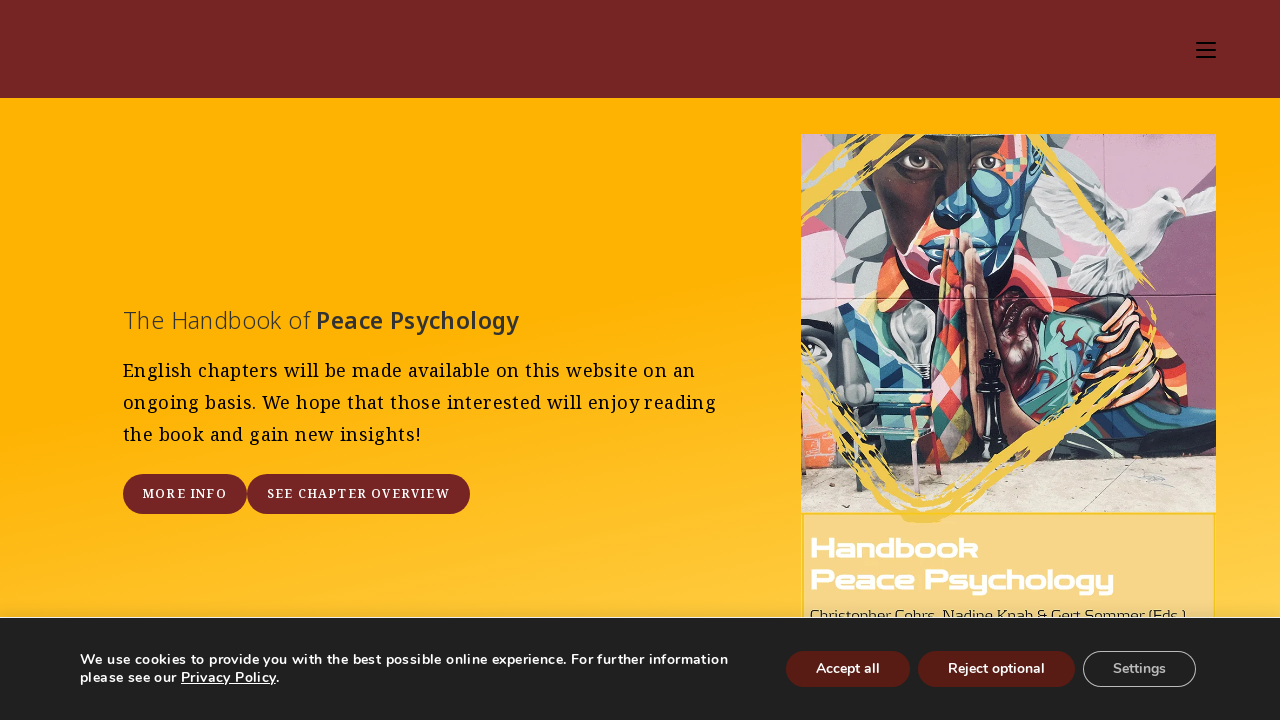

--- FILE ---
content_type: image/svg+xml
request_url: https://handbuch-friedenspsychologie.de/wp-content/uploads/2022/11/handbuch-logo.svg
body_size: 1690
content:
<?xml version="1.0" encoding="UTF-8"?> <svg xmlns="http://www.w3.org/2000/svg" id="a" viewBox="0 0 954.14 131"><defs><linearGradient id="b" x1="52.06" y1="87.6" x2="-24.23" y2="43.55" gradientUnits="userSpaceOnUse"><stop offset="0" stop-color="#6b2424"></stop><stop offset="1" stop-opacity=".9"></stop></linearGradient><style>.d,.e{fill:#211000}.e{stroke:#000;stroke-miterlimit:10}</style></defs><path class="e" d="M84.73 48.43V5.64h9.58v17.53h30.16V5.64h9.58v42.79h-9.58V30.95H94.31v17.48h-9.58ZM155.72 48.43c-3.23 0-5.71-.82-7.42-2.45-1.72-1.64-2.57-3.97-2.57-7s.86-5.31 2.57-6.94c1.72-1.64 4.19-2.45 7.42-2.45h22.98v-1.44c0-2.43-1.2-3.65-3.59-3.65h-25.38v-6.88h27.65c3.63 0 6.2.83 7.72 2.48 1.52 1.66 2.27 3.98 2.27 6.97v21.37h-31.66Zm1.56-6.88h21.43v-5.09h-21.43c-.76 0-1.35.23-1.77.69-.42.46-.63 1.07-.63 1.83s.21 1.38.63 1.86c.42.48 1.01.72 1.77.72ZM199.95 48.43V17.61h26.87c3.51 0 6.08.87 7.69 2.6 1.62 1.74 2.42 4.02 2.42 6.85v21.37h-8.68V28.08c0-2.39-1.2-3.59-3.59-3.59h-16.04v23.94h-8.68ZM265 48.43c-5.35 0-9.52-1.32-12.51-3.95S248 38.04 248 33.05s1.5-8.86 4.49-11.49c2.99-2.63 7.16-3.95 12.51-3.95h20.05v6.88H265c-2.59 0-4.58.71-5.96 2.12-1.38 1.42-2.06 3.56-2.06 6.43s.69 4.96 2.06 6.37c1.38 1.42 3.36 2.12 5.96 2.12h20.65v6.88H265Zm13.47 0V5.64h8.68v42.79h-8.68ZM299.71 48.43V5.64h8.68v42.79h-8.68Zm1.5 0v-6.88h20.65c2.59 0 4.58-.71 5.96-2.12 1.38-1.42 2.06-3.54 2.06-6.37s-.69-5.02-2.06-6.43c-1.38-1.42-3.36-2.12-5.96-2.12h-20.05v-6.88h20.05c5.35 0 9.52 1.32 12.51 3.95s4.49 6.46 4.49 11.49-1.5 8.8-4.49 11.43-7.16 3.95-12.51 3.95h-20.65ZM360.04 48.43c-3.51 0-6.08-.88-7.69-2.63-1.62-1.76-2.42-4.03-2.42-6.82V17.61h8.68v20.35c0 2.39 1.2 3.59 3.59 3.59h12.45c2.39 0 3.59-1.2 3.59-3.59V17.61h8.68v21.37c0 2.79-.81 5.07-2.42 6.82-1.62 1.76-4.18 2.63-7.69 2.63h-16.76ZM414.99 48.73c-5.35 0-9.52-1.33-12.51-3.98s-4.49-6.55-4.49-11.7 1.5-9.11 4.49-11.76c2.99-2.65 7.16-3.98 12.51-3.98h20.05v6.88h-20.05c-2.59 0-4.58.72-5.96 2.15-1.38 1.44-2.06 3.67-2.06 6.7s.69 5.21 2.06 6.64c1.38 1.44 3.36 2.15 5.96 2.15h20.65v6.88h-20.65ZM446.11 48.43V5.64h8.68v11.97h18.2c3.51 0 6.07.87 7.69 2.6 1.62 1.74 2.42 4.02 2.42 6.85v21.37h-8.68V28.08c0-2.39-1.2-3.59-3.59-3.59h-16.04v23.94h-8.68ZM84.73 108.28V65.49h45.73v7.78H94.31v11.85h31.48v7.78H94.31v15.38h-9.58ZM139.74 108.28V77.46h23.58c3.47 0 6.02.87 7.66 2.6 1.64 1.74 2.45 4.02 2.45 6.85v6.4h-8.8v-5.33c0-2.39-1.2-3.59-3.59-3.59h-12.51v23.88h-8.8ZM184.15 72.37v-6.76h8.8v6.76h-8.8Zm.06 35.91V77.46h8.68v30.82h-8.68ZM221.25 108.58c-5.35 0-9.52-1.33-12.51-3.98s-4.49-6.55-4.49-11.7 1.5-9.11 4.49-11.76c2.99-2.65 7.16-3.98 12.51-3.98h14.96c3.51 0 6.19.83 8.05 2.48 1.86 1.66 2.78 4.02 2.78 7.09 0 6.26-3.61 9.4-10.83 9.4h-22.62c.84 3.71 3.39 5.57 7.66 5.57h24.24v6.88h-24.24Zm0-24.54c-4.11 0-6.64 1.74-7.6 5.21h22.15c.8 0 1.43-.24 1.89-.72.46-.48.69-1.14.69-1.98 0-1.68-.86-2.51-2.57-2.51h-14.54ZM274.22 108.28c-5.35 0-9.52-1.32-12.51-3.95s-4.49-6.44-4.49-11.43 1.5-8.86 4.49-11.49c2.99-2.63 7.16-3.95 12.51-3.95h20.05v6.88h-20.05c-2.59 0-4.58.71-5.96 2.12-1.38 1.42-2.06 3.56-2.06 6.43s.69 4.96 2.06 6.37c1.38 1.42 3.36 2.12 5.96 2.12h20.65v6.88h-20.65Zm13.47 0V65.49h8.68v42.79h-8.68ZM324.73 108.58c-5.35 0-9.52-1.33-12.51-3.98s-4.49-6.55-4.49-11.7 1.5-9.11 4.49-11.76c2.99-2.65 7.16-3.98 12.51-3.98h14.96c3.51 0 6.2.83 8.05 2.48 1.86 1.66 2.78 4.02 2.78 7.09 0 6.26-3.61 9.4-10.83 9.4h-22.62c.84 3.71 3.39 5.57 7.66 5.57h24.24v6.88h-24.24Zm0-24.54c-4.11 0-6.64 1.74-7.6 5.21h22.14c.8 0 1.43-.24 1.89-.72.46-.48.69-1.14.69-1.98 0-1.68-.86-2.51-2.57-2.51h-14.54ZM361.9 108.28V77.46h26.87c3.51 0 6.07.87 7.69 2.6 1.62 1.74 2.42 4.02 2.42 6.85v21.37h-8.68V87.93c0-2.39-1.2-3.59-3.59-3.59h-16.04v23.94h-8.68ZM410.14 108.58v-6.88h29.33c1.68 0 2.51-.94 2.51-2.81s-.84-2.75-2.51-2.75H420.5c-3.55 0-6.25-.81-8.08-2.42-1.84-1.62-2.75-3.94-2.75-6.97s.93-5.44 2.78-7.09c1.86-1.66 4.54-2.48 8.05-2.48h27.29v6.88h-26.87c-1.72 0-2.57.84-2.57 2.51 0 .84.24 1.5.72 1.98s1.1.72 1.86.72h20.11c3.11 0 5.5.81 7.15 2.42 1.66 1.62 2.48 3.96 2.48 7.03s-.84 5.54-2.51 7.27-4.05 2.6-7.12 2.6h-30.88ZM461.73 121.75V77.46h22.14c5.35 0 9.52 1.32 12.51 3.95s4.49 6.44 4.49 11.43-1.5 8.86-4.49 11.49-7.16 3.95-12.51 3.95H470.4v13.47h-8.68Zm22.14-37.41H470.4v17.06h13.47c2.59 0 4.58-.71 5.96-2.12 1.38-1.42 2.06-3.56 2.06-6.43s-.69-4.96-2.06-6.37c-1.38-1.42-3.36-2.12-5.96-2.12ZM511.22 108.58v-6.88h29.33c1.68 0 2.51-.94 2.51-2.81s-.84-2.75-2.51-2.75h-18.97c-3.55 0-6.25-.81-8.08-2.42-1.84-1.62-2.75-3.94-2.75-6.97s.93-5.44 2.78-7.09c1.86-1.66 4.54-2.48 8.05-2.48h27.29v6.88H522c-1.72 0-2.57.84-2.57 2.51 0 .84.24 1.5.72 1.98s1.1.72 1.86.72h20.11c3.11 0 5.5.81 7.15 2.42 1.66 1.62 2.48 3.96 2.48 7.03s-.84 5.54-2.51 7.27-4.05 2.6-7.12 2.6h-30.88ZM569.76 121.75v-6.88h18.08c2.39 0 3.59-1.22 3.59-3.65v-2.93h-18.49c-3.51 0-6.07-.88-7.69-2.63-1.62-1.76-2.42-4.03-2.42-6.82V77.47h8.68v20.35c0 2.39 1.2 3.59 3.59 3.59h16.04V77.47h8.98v34.83c0 2.83-.82 5.12-2.45 6.85-1.64 1.74-4.19 2.6-7.66 2.6h-20.23ZM628.47 108.58c-5.35 0-9.52-1.33-12.51-3.98s-4.49-6.55-4.49-11.7 1.5-9.11 4.49-11.76c2.99-2.65 7.16-3.98 12.51-3.98h20.05v6.88h-20.05c-2.59 0-4.58.72-5.96 2.15-1.38 1.44-2.06 3.67-2.06 6.7s.69 5.21 2.06 6.64c1.38 1.44 3.36 2.15 5.96 2.15h20.65v6.88h-20.65ZM659.59 108.28V65.49h8.68v11.97h18.2c3.51 0 6.07.87 7.69 2.6 1.62 1.74 2.42 4.02 2.42 6.85v21.37h-8.68V87.93c0-2.39-1.2-3.59-3.59-3.59h-16.04v23.94h-8.68ZM724.65 108.58c-5.35 0-9.52-1.33-12.51-3.98s-4.49-6.55-4.49-11.7 1.5-9.11 4.49-11.76c2.99-2.65 7.16-3.98 12.51-3.98h11.07c5.35 0 9.52 1.33 12.51 3.98s4.49 6.57 4.49 11.76-1.5 9.05-4.49 11.7c-2.99 2.65-7.16 3.98-12.51 3.98h-11.07Zm0-6.88h11.07c2.59 0 4.58-.72 5.96-2.15 1.38-1.44 2.06-3.65 2.06-6.64s-.69-5.27-2.06-6.7c-1.38-1.44-3.36-2.15-5.96-2.15h-11.07c-2.59 0-4.58.72-5.96 2.15-1.38 1.44-2.06 3.67-2.06 6.7s.69 5.21 2.06 6.64c1.38 1.44 3.36 2.15 5.96 2.15ZM764.09 108.28V65.49h8.68v42.79h-8.68ZM801.14 108.58c-5.35 0-9.52-1.33-12.51-3.98s-4.49-6.55-4.49-11.7 1.5-9.11 4.49-11.76c2.99-2.65 7.16-3.98 12.51-3.98h11.07c5.35 0 9.52 1.33 12.51 3.98s4.49 6.57 4.49 11.76-1.5 9.05-4.49 11.7c-2.99 2.65-7.16 3.98-12.51 3.98h-11.07Zm0-6.88h11.07c2.59 0 4.58-.72 5.96-2.15 1.38-1.44 2.06-3.65 2.06-6.64s-.69-5.27-2.06-6.7c-1.38-1.44-3.36-2.15-5.96-2.15h-11.07c-2.59 0-4.58.72-5.96 2.15-1.38 1.44-2.06 3.67-2.06 6.7s.69 5.21 2.06 6.64c1.38 1.44 3.36 2.15 5.96 2.15ZM847.88 121.75v-6.88h18.07c2.39 0 3.59-1.22 3.59-3.65v-2.93h-13.17c-5.35 0-9.52-1.32-12.51-3.95s-4.49-6.44-4.49-11.43 1.5-8.86 4.49-11.49c2.99-2.63 7.16-3.95 12.51-3.95h21.84v34.83c0 2.83-.82 5.12-2.45 6.85-1.64 1.74-4.19 2.6-7.66 2.6h-20.23Zm8.5-20.35h13.17V84.34h-13.17c-2.59 0-4.58.71-5.96 2.12-1.38 1.42-2.06 3.56-2.06 6.43s.69 4.96 2.06 6.37c1.38 1.42 3.36 2.12 5.96 2.12ZM890.73 72.37v-6.76h8.8v6.76h-8.8Zm.06 35.91V77.46h8.68v30.82h-8.68ZM927.84 108.58c-5.35 0-9.52-1.33-12.51-3.98s-4.49-6.55-4.49-11.7 1.5-9.11 4.49-11.76c2.99-2.65 7.16-3.98 12.51-3.98h14.96c3.51 0 6.2.83 8.05 2.48 1.86 1.66 2.78 4.02 2.78 7.09 0 6.26-3.61 9.4-10.83 9.4h-22.62c.84 3.71 3.39 5.57 7.66 5.57h24.24v6.88h-24.24Zm0-24.54c-4.11 0-6.64 1.74-7.6 5.21h22.14c.8 0 1.43-.24 1.89-.72.46-.48.69-1.14.69-1.98 0-1.68-.86-2.51-2.57-2.51h-14.54Z"></path><path d="M2.56 19.74c0-8.75 7.37-15.99 16.86-17.05v120.67c-10.49.26-15.08 1.31-15.29 1.36l-1.57.37V19.74Z" style="fill:url(#b)"></path><path class="d" d="M16.86 5.78v115.09c-6.01.24-9.79.73-11.74 1.05V19.74c0-6.55 4.95-12.11 11.74-13.96M21.98 0h-.17C9.82 0 0 8.88 0 19.74v107.15c0 2.26 2.04 4.11 4.54 4.11l.18-3.79s5.12-1.2 17.26-1.34V0Z"></path><path d="M44.62 124.71c-.21-.05-4.96-1.08-15.29-1.35V2.69c9.49 1.05 16.86 8.3 16.86 17.05v105.32l-1.57-.35Z" style="fill:#fff"></path><path class="d" d="M31.89 5.78c6.79 1.85 11.74 7.41 11.74 13.96v102.19c-1.96-.31-5.81-.8-11.74-1.05V5.78M26.94 0h-.17v125.87c11.97.15 17.3 1.34 17.3 1.34l.14 3.79c2.5 0 4.54-1.85 4.54-4.11V19.74C48.75 8.88 38.93 0 26.94 0Z"></path></svg> 